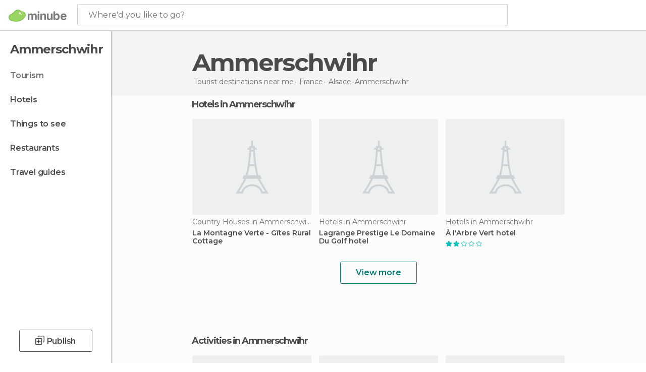

--- FILE ---
content_type: text/html; charset=UTF-8
request_url: https://www.minube.net/travel/france/alsace/ammerschwihr
body_size: 13457
content:

 
 <!DOCTYPE html><!--[if lt IE 7]> <html class="no-js lt-ie9 lt-ie8 lt-ie7" lang="en-US"> <![endif]--><!--[if IE 7]> <html class="no-js lt-ie9 lt-ie8" lang="en-US"> <![endif]--><!--[if IE 8]> <html class="no-js lt-ie9" lang="en-US"> <![endif]--><!--[if gt IE 8]><!--><html class="no-js" lang="en-US"> <!--<![endif]--><head><meta charset="UTF-8"/><meta http-equiv="Content-Type" content="text/html; charset=UTF-8"/><meta http-equiv="X-UA-COMPATIBLE" content="IE=edge"/><meta name="viewport" content="width=device-width, minimum-scale=1.0, initial-scale=1.0"><title>Travel to Ammerschwihr : Trips to Ammerschwihr</title><link rel="preconnect" crossorigin="anonymous" href="https://images.mnstatic.com"><link rel="preconnect" crossorigin="anonymous" href="https://assetscdn.mnstatic.com">
 
 <link rel="alternate" hreflang="es-ES" href="https://www.minube.com/viajes/francia/alsacia/ammerschwihr"/><link rel="alternate" hreflang="x-default" href="https://www.minube.com/viajes/francia/alsacia/ammerschwihr" /><link rel="alternate" hreflang="es-MX" href="https://www.minube.com.mx/viajes/francia/alsacia/ammerschwihr"/><link rel="alternate" hreflang="es-CO" href="https://www.minube.com.co/viajes/francia/alsacia/ammerschwihr"/><link rel="alternate" hreflang="es-AR" href="https://www.minube.com.ar/viajes/francia/alsacia/ammerschwihr"/><link rel="alternate" hreflang="it" href="https://www.minube.it/viaggi/francia/alsazia/ammerschwihr"/><link rel="alternate" hreflang="pt" href="https://www.minube.pt/viagens/franca/alsacia/ammerschwihr"/><link rel="alternate" hreflang="pt-BR" href="https://www.minube.com.br/viagens/franca/alsacia/ammerschwihr"/><link rel="alternate" hreflang="fr" href="https://www.monnuage.fr/voyage/france/alsace/ammerschwihr"/><link rel="alternate" hreflang="en-US" href="https://www.minube.net/travel/france/alsace/ammerschwihr"/><link rel="alternate" hreflang="en-GB" href="https://www.minube.co.uk/travel/france/alsace/ammerschwihr"/><link rel="alternate" hreflang="es" href="https://www.minube.com/viajes/francia/alsacia/ammerschwihr"/><link rel="alternate" hreflang="en" href="https://www.minube.net/travel/france/alsace/ammerschwihr"/><meta name="description" content="Visit Ammerschwihr on minube: sights to see, what to do in Ammerschwihr, restaurants, hotels... Everything you need to travel to Ammerschwihr"/><link rel="canonical" href="https://www.minube.net/travel/france/alsace/ammerschwihr"/><meta name="keywords"
 content="Ammerschwihr, ammerschwihr tourism, ammerschwihr vacation, trip to ammerschwihr, travel to ammerschwihr"/><meta name="robots" content="index,follow"/><link rel="apple-touch-icon" sizes="180x180" href="https://contentdelivery.mnstatic.com/1/favicon/apple-touch-icon.png"><link rel="icon" type="image/png" sizes="32x32" href="https://contentdelivery.mnstatic.com/1/favicon/favicon-32x32.png"><link rel="icon" type="image/png" sizes="16x16" href="https://contentdelivery.mnstatic.com/1/favicon/favicon-16x16.png"><link rel="shortcut icon" href="https://contentdelivery.mnstatic.com/1/favicon/favicon.ico"><link rel="manifest" href="/manifest.json"/><meta name="apple-mobile-web-app-title" content="minube" /><meta name="application-name" content="minube" /><meta name="msapplication-config" content="https://contentdelivery.mnstatic.com/1/favicon/browserconfig.xml" /><meta name="theme-color" content="#007A75"/><meta property="og:title" content="Travel to Ammerschwihr : Trips to Ammerschwihr"/><meta property="og:description" content="Visit Ammerschwihr on minube: sights to see, what to do in Ammerschwihr, restaurants, hotels... Everything you need to travel to Ammerschwihr"/><meta property="og:site_name" content="Minube"/><meta property="og:type" content="website"/><meta name="twitter:card" content="summary"/><meta name="twitter:title" content="Travel to Ammerschwihr : Trips to Ammerschwihr"/><meta name="twitter:description" content="Visit Ammerschwihr on minube: sights to see, what to do in Ammerschwihr, restaurants, hotels... Everything you need to travel to Ammerschwihr"/><meta name="twitter:site" content="@minubeapp"/><meta name="twitter:domain" value="minube.com" /><link rel="prefetch" href="https://www.minube.com/assets/css/min/production/src/layouts/users/login.css">
<link rel='preload' as='style' href='https://fonts.minube.com/avenir.css' onload='this.rel="stylesheet"'><link rel="stylesheet" type="text/css" href="https://fonts.minube.com/avenir.css" />
<link rel='preload' as='style' href='https://fonts.googleapis.com/css?family=Montserrat:400,600,700|Open+Sans:400,600,700&subset=latin-ext,latin-ext' onload='this.rel="stylesheet"'><link rel="stylesheet" type="text/css" href="https://fonts.googleapis.com/css?family=Montserrat:400,600,700|Open+Sans:400,600,700&amp;subset=latin-ext,latin-ext" />
<link rel='preload' as='style' href='https://assetscdn.mnstatic.com/css/zzjs-d01839294c80b3e8977084d0be623370.css'><link rel="stylesheet" type="text/css" href="https://assetscdn.mnstatic.com/css/zzjs-d01839294c80b3e8977084d0be623370.css" />



 
 
 
 
 
 
 
 
 
 
 
 
 
 
 
 
 
 
 
 
 </head><body>
 

 
 
 <header>
 
<div class="actionBar">
 
<div class="main border ">
 
<div class="logo">
 
 <a class="brand icon_base icon__color_logo
"
 title="Minube"
 href="https://www.minube.net/"
 ></a></div> 
 
<div id="mnHeaderFakeInput" class="mnHeaderFakeInput"
 onclick="Minube.services.HeaderUI.focusSearcherHeader();"><div class="mnHeaderFakeInput__box display_table"><div class="display_table_cell"><div class="mnHeaderFakeInput__text"><span>Where&#039;d you like to go?</span></div></div></div></div><div id="mnHeaderRealInput" class="mnHeaderRealInput "
 style="display: none; opacity: 0;"><input id="mnHeaderSearcherInput" class="mnHeaderSearcherInput"
 type="text" placeholder="" autofocus/><ul id="mnHeaderSearcherResults" class="mnHeaderSearcherResults"></ul><div id="mnHeaderSearcherResultsBackground"
 class="mnHeaderSearcherResultsBackground"
 onclick="Minube.services.HeaderUI.blurSearcher();"></div><div id="mnHeaderSearcherIcon"
 class="icon sp_header_navigate icon--lensRealInput"></div><div class="close" onclick="Minube.services.HeaderUI.blurSearcher();"></div><span style="display:none;" id="gplus_button"
 data-gapiattached="true">Enter with Google +</span></div><div class="widgets">
 
<div id="mnHeaderOptionsMenu" class="mnHeaderOptionsMenu share" onclick="Minube.services.HeaderUI.initShareTooltip()"><div id="mnHeaderShareTop"><div class="share_icon"></div></div></div>
 
 
<div class="profile_avatar basic"></div> 
 
<div class="mnNavigateSandwich only-mobile activitySearch"><div class="mnNavigateSandwich__lines"></div></div></div></div></div>
 
 
 
 </header>
 
 <div class="fullWidth
 "><div class="leftMenu">
 
 <div id="mnNavigate" class="mnNavigate "><div class="mnNavigate__sectionsAction only-mobile"><div class="mnNavigate__section access"><span class="mnNavigate__sectionLink access" id="access_mobile_user" onclick="Minube.services.ProfileUI.openModalLogin(null, true)">Enter</span></div><div class="section_profile"><div class="mnNavigate__section" onclick="Minube.services.UserSection.goTo('/', 'my_profile')"><span class="mnNavigate__sectionLink">My Profile</span></div><div class="mnNavigate__section edit" onclick="Minube.services.UserSection.goTo('/edit/', 'edit')"><span class="mnNavigate__sectionLink">Edit your profile</span></div><div class="mnNavigate__section" onclick="Minube.services.Registration.logout()"><span class="mnNavigate__sectionLink">Close session</span></div><div class="mnNavigate__section"><span class="mnNavigate__sectionLink line"/></div></div><div class="mnNavigate__section share"><span class="mnNavigate__sectionLink share" onclick="Minube.services.HeaderUI.handlerShare()">Share</span></div><div class="mnNavigate__section"><span class="mnNavigate__sectionLink addExperience" onclick="Minube.services.HeaderUI.headerOpenPoiUpload() ">Write an opinion</span></div><div class="mnNavigate__section sep"><span class="mnNavigate__sectionLink line"/></div></div><div id="mnNavigate__sectionsBlock" class="mnNavigate__sectionsBlock">
 
 
 <div id="mnNavigate__tabs" class="navTabs mnNavigate__tabs"><ul class="mover"><li class="navItem active categories "
 data-section="categories"
 onclick="Minube.services.Sidebar.switchTab('categories')">
 Menu
 </li>
 
 <li class="navItem filters "
 data-section="filters"
 onclick="Minube.services.Sidebar.switchTab('filters')">
 Filters
 </li>
 
 </ul></div>
 
 
 <nav role="navigation" class="mnNavigate__navigation"><ul id="mnNavigate__categoriesBlock" class="mnNavigate__categoriesBlock mnNavigate__tabContent active" data-section="categories">
 
 
 <li class="mnNavigate__location ">Ammerschwihr</li>
 
 
 
<li class="mnNavigate__section all current noCounter"><div class="mnNavigate__icon icon_base icon__all"></div><a class="mnNavigate__sectionLink" href="https://www.minube.net/travel/france/alsace/ammerschwihr" title="Ammerschwihr Tourism: Visit Ammerschwihr"> Tourism </a>
 
 </li>
 
  
 
 
<li class="mnNavigate__section sleep noCounter"><div class="mnNavigate__icon icon_base icon__sleep"></div><a class="mnNavigate__sectionLink" href="https://www.minube.net/where-to-stay/france/alsace/ammerschwihr" title="Accommodations and places to stay in Ammerschwihr"> Hotels </a>
 
 </li>
 
  
 
 
<li class="mnNavigate__section tosee noCounter"><div class="mnNavigate__icon icon_base icon__tosee"></div><label class="mnNavigate__sectionLink" onclick="window.location='https://www.minube.net/what-to-see/france/alsace/ammerschwihr'" title="Ammerschwihr attractions and things to do and see"> Things to see </label>
 
 </li>
 
  
 
 
<li class="mnNavigate__section eat noCounter"><div class="mnNavigate__icon icon_base icon__eat"></div><label class="mnNavigate__sectionLink" onclick="window.location='https://www.minube.net/restaurants/france/alsace/ammerschwihr'" title="Ammerschwihr Restaurants: Places to Eat"> Restaurants </label>
 
 </li>
 
 
 
 
<li class="mnNavigate__section guides noCounter"><div class="mnNavigate__icon icon_base icon__guides"></div><a class="mnNavigate__sectionLink" href="https://www.minube.net/guides/france/alsace/ammerschwihr" title="Ammerschwihr Travel Guides"> Travel guides </a>
 
 </li>
 
 
 
 </ul></nav></div><div class="buttonPublish">
 
<div class="buttonMain outline normal withIcon default"
 style=""
 onclick="Minube.services.HeaderUI.headerOpenPoiUpload() "
 ><div class="display_table"><div class="display_table_cell"><span class="icon icon_base ic_post_darkgray"></span><span class="text" style="">Publish</span></div></div></div></div></div>
 
 
 
 
 </div><div class="content withSidebar "><div class="headerPlace"><div class="container">
 
<h1 itemprop="name" >Ammerschwihr</h1>
 
<div class="breadcrumb-box" itemscope itemtype="http://schema.org/BreadcrumbList"><ul><li itemprop="itemListElement" itemscope itemtype="http://schema.org/ListItem" ><a title="Tourist destinations near me" href="https://www.minube.net/destinations"><b itemprop="name">Tourist destinations near me</b></a><meta itemprop="position" content="1" /><meta itemprop="item" content="https://www.minube.net/destinations" /></li>
  <li itemprop="itemListElement" itemscope itemtype="http://schema.org/ListItem" ><a title="Travel to France : Visit France" href="https://www.minube.net/travel/france"><b itemprop="name">France</b></a><meta itemprop="position" content="2" /><meta itemprop="item" content="https://www.minube.net/travel/france" /></li>
  <li itemprop="itemListElement" itemscope itemtype="http://schema.org/ListItem" ><a title="Travel to Alsace : Visit Alsace" href="https://www.minube.net/travel/france/alsace"><b itemprop="name">Alsace</b></a><meta itemprop="position" content="3" /><meta itemprop="item" content="https://www.minube.net/travel/france/alsace" /></li><li class="last" ><span>Ammerschwihr</span></li></ul></div></div></div>
  
 
 <div class="riverContainer noGrid">
  
 
 
<div class="river arrows " data-type_form="carousel" data-carousel_id="mainRiver_0" data-type="sleep_all" data-total_elements="8">
 
<div class="headerRiver withoutContainer left headerTitle"><div class="titleList "><h3><a onclick="Minube.services.CarouselRiver.goDetail('https://www.minube.net/where-to-stay/france/alsace/ammerschwihr');return false;" href="https://www.minube.net/where-to-stay/france/alsace/ammerschwihr" class="link" >
 Hotels in Ammerschwihr</a></h3></div></div><div class="riverItems">
 
 
 
 
 
 
<div class="baseCard riverCard
 poiCard 
" aria-label="" data-id_poi="35261" onclick="Minube.services.Card.goToCard('https\x3A\x2F\x2Fwww.minube.net\x2Fplace\x2Fla\x2Dmontagne\x2Dverte\x2D_\x2Dgites\x2Drural\x2Dcottage\x2Da35261','poi',{poi_id : '35261' , activities : '0'}); event.stopPropagation()"
 >
 
 <div class="imageCard emptyCard"><div class="placeholder icon_base icon__placeholder_eiffel"></div></div>
 
 <div class="contentItem "><div class="subtitleItem">
 Country Houses in Ammerschwihr
 </div>
 
 <label class="titleItem"> La Montagne Verte - Gîtes Rural Cottage
</label></div></div>

 
 
 
 
 
 
<div class="baseCard riverCard
 poiCard 
" aria-label="" data-id_poi="1818031" onclick="Minube.services.Card.goToCard('https\x3A\x2F\x2Fwww.minube.net\x2Fplace\x2Flagrange\x2Dprestige\x2Dle\x2Ddomaine\x2Ddu\x2Dgolf\x2Da1818031','poi',{poi_id : '1818031' , activities : '0'}); event.stopPropagation()"
 >
 
 <div class="imageCard emptyCard"><div class="placeholder icon_base icon__placeholder_eiffel"></div></div>
 
 <div class="contentItem "><div class="subtitleItem">
 Hotels in Ammerschwihr
 </div>
 
 <label class="titleItem"> Lagrange Prestige Le Domaine Du Golf hotel
</label></div></div>

 
 
 
 
 
 
<div class="baseCard riverCard
 poiCard 
" aria-label="" data-id_poi="1818041" onclick="Minube.services.Card.goToCard('https\x3A\x2F\x2Fwww.minube.net\x2Fplace\x2Fa\x2Dlarbre\x2Dvert\x2Da1818041','poi',{poi_id : '1818041' , activities : '0'}); event.stopPropagation()"
 >
 
 <div class="imageCard emptyCard"><div class="placeholder icon_base icon__placeholder_eiffel"></div></div>
 
 <div class="contentItem "><div class="subtitleItem">
 Hotels in Ammerschwihr
 </div>
 
 <label class="titleItem"> À l&#039;Arbre Vert hotel
</label>
 
<div class="staticRating">
 
 <div class="starsRatingMeter"><span style="width: 40%"></span></div>
 
<div class="ratingSideText"></div></div></div></div>

 
 
 
 
 
 
<div class="baseCard riverCard
 poiCard 
" aria-label="" data-id_poi="1980339" onclick="Minube.services.Card.goToCard('https\x3A\x2F\x2Fwww.minube.net\x2Fplace\x2Fhotel\x2Dloraye\x2Da1980339','poi',{poi_id : '1980339' , activities : '0'}); event.stopPropagation()"
 >
 
 
 <div class="imageCard" data-src='https://imgs-hotels.mnstatic.com/Lodges/0c/6b/0c6bf23ac981bac67ccba7ab48564326.jpg' data-dynamic-source='true' data-dynamic-quality='60' data-dynamic-auto-width-height='1' data-dynamic-fit='crop' data-dynamic-custom-attrs='1' ></div>
 
 <div class="contentItem "><div class="subtitleItem">
 Hotels in Ammerschwihr
 </div>
 
 <label class="titleItem"> Hôtel L&#039;Orayé
</label>
 
<div class="staticRating">
 
 <div class="starsRatingMeter"><span style="width: 60%"></span></div>
 
<div class="ratingSideText"></div></div></div></div>

 
 
 
 
 
 
<div class="baseCard riverCard
 poiCard 
" aria-label="" data-id_poi="1980340" onclick="Minube.services.Card.goToCard('https\x3A\x2F\x2Fwww.minube.net\x2Fplace\x2Fles\x2Dchambres\x2Ddu\x2Dvignoble\x2D_\x2Ddomaine\x2Dpierre\x2Dadam\x2Da1980340','poi',{poi_id : '1980340' , activities : '0'}); event.stopPropagation()"
 >
 
 
 <div class="imageCard" data-src='https://imgs-hotels.mnstatic.com/Lodges/52/54/5254cda240408d89f559faa7d103ba51.jpg' data-dynamic-source='true' data-dynamic-quality='60' data-dynamic-auto-width-height='1' data-dynamic-fit='crop' data-dynamic-custom-attrs='1' ></div>
 
 <div class="contentItem "><div class="subtitleItem">
 Hotels in Ammerschwihr
 </div>
 
 <label class="titleItem"> Les Chambres Du Vignoble - Domaine Pierre Adam hotel
</label></div></div>

 
 <div class="extraCard riverCard baseCard"><div class="content">
 
<div class="buttonMain btnSeeAll outline normal fab withIcon secondary"
 style=""
 onclick="Minube.services.CarouselRiver.goDetail('https://www.minube.net/where-to-stay/france/alsace/ammerschwihr');return false; "
 ><div class="display_table"><div class="display_table_cell"><span class="icon icon_base ic_arrow_right_secondary"></span></div></div></div><div class="text"><span>View more</span></div></div></div></div>
  
 
<div class="buttonMain btnSeeAll outline normal secondary"
 style=""
 onclick="Minube.services.CarouselRiver.goDetail('https://www.minube.net/where-to-stay/france/alsace/ammerschwihr');return false; "
 ><div class="display_table"><div class="display_table_cell"><span class="text" style="">View more</span></div></div></div></div></div>
 
 

 

<form id="activitiesRelated_form" name="buttonIconText_form" method="post"
 action="/tking/go" target="_blank"><input type="hidden" name="deeplink"
 id="activitiesRelated_form_deeplink" value=""/><input type="hidden" name="integration_type"
 id="activitiesRelated_form_integration_type"
 value="activities_suggested"/><input type="hidden" name="deeplink_platform" id="activitiesRelated_form_deeplink_platform" value=""/><input type="hidden" name="provider"
 id="activitiesRelated_form_provider" value=""/><input type="hidden" name="activity_id" id="activitiesRelated_form_activity_id"
 value=""/><input type="hidden" name="tracking" id="activitiesRelated_form_tracking" value="e30="/></form>
 
<div class="sponsored-container"></div><div class="riverContainer">
 
 
 
<div class="river arrows " data-type_form="carousel" data-carousel_id="secondaryRiver_0" data-type="external_activities" data-total_elements="20">
 
<div class="headerRiver withoutContainer left headerTitle"><div class="titleList "><span><div onclick="Minube.services.CarouselRiver.goDetail('https://www.minube.net/a/externalact/c/170190/all');return false;" class="title link ">
 Activities in Ammerschwihr
 </div></span></div></div><div class="riverItems">
 
 
 
 
 
 
<div class="baseCard riverCard
 tourCard 
" aria-label="" data-id_tour="38542" onclick="Minube.services.Card.goToProvider('activitiesRelated_form',{target: '_blank', activity_id : 38542, status : 4, provider_name : 'GetYourGuide'})"
 >
 
  
 <div class="imageCard" data-src='https://imgs-activities.mnstatic.com/Activities/4e/88/4e88e8f1ac4423d1a0a44d3e2f4e53aa05ccf801bcf3f534f07831274a1dc0df.jpg' data-dynamic-source='true' data-dynamic-quality='60' data-dynamic-auto-width-height='1' data-dynamic-fit='crop' data-dynamic-custom-attrs='1' itemprop='image' ></div>
 
 <div class="contentItem "><div class="subtitleItem"><label class="iconProvider"></label>
 GetYourGuide
 </div>
 
 <label class="titleItem"> Strasbourg: Euro Guided Tour by Segway
</label>
 
<div class="staticRating">
 
 <div class="starsRatingMeter"><span style="width: 96.4%"></span></div>
 
<div class="ratingSideText"><div class="ratingTextShown">(76)</div></div></div><div class="priceItem "><label>starting from</label><div class="amount" ><small itemprop="priceCurrency">$</small>58.97<small itemprop="priceCurrency"></small></div></div></div></div>

 
 
 
 
 
 
<div class="baseCard riverCard
 tourCard 
" aria-label="" data-id_tour="37035" onclick="Minube.services.Card.goToProvider('activitiesRelated_form',{target: '_blank', activity_id : 37035, status : 4, provider_name : 'GetYourGuide'})"
 >
 
  
 <div class="imageCard" data-src='https://imgs-activities.mnstatic.com/Activities/81/ce/81ce3ad3041960e57df47ff6a43187bde57469687dffd3e4d658ae4cf30acb98.jpg' data-dynamic-source='true' data-dynamic-quality='60' data-dynamic-auto-width-height='1' data-dynamic-fit='crop' data-dynamic-custom-attrs='1' itemprop='image' ></div>
 
 <div class="contentItem "><div class="subtitleItem"><label class="iconProvider"></label>
 GetYourGuide
 </div>
 
 <label class="titleItem"> Strasbourg 3-Day City Pass: Boat Tour, Museums &amp; More
</label>
 
<div class="staticRating">
 
 <div class="starsRatingMeter"><span style="width: 91.6%"></span></div>
 
<div class="ratingSideText"><div class="ratingTextShown">(66)</div></div></div><div class="priceItem "><label>starting from</label><div class="amount" ><small itemprop="priceCurrency">$</small>21.51<small itemprop="priceCurrency"></small></div></div></div></div>

 
 
 
 
 
 
<div class="baseCard riverCard
 tourCard 
" aria-label="" data-id_tour="44275" onclick="Minube.services.Card.goToProvider('activitiesRelated_form',{target: '_blank', activity_id : 44275, status : 4, provider_name : 'GetYourGuide'})"
 >
 
  
 <div class="imageCard" data-src='https://imgs-activities.mnstatic.com/Activities/b3/73/b3735481f7a96f80ee4bef7bafc0cfc51f376f39b5e3a6ce23d3d8bdf01afab7.jpg' data-dynamic-source='true' data-dynamic-quality='60' data-dynamic-auto-width-height='1' data-dynamic-fit='crop' data-dynamic-custom-attrs='1' itemprop='image' ></div>
 
 <div class="contentItem "><div class="subtitleItem"><label class="iconProvider"></label>
 GetYourGuide
 </div>
 
 <label class="titleItem"> Strasbourg: Self-Guided Gourmet Tour
</label>
 
<div class="staticRating">
 
 <div class="starsRatingMeter"><span style="width: 89.4%"></span></div>
 
<div class="ratingSideText"><div class="ratingTextShown">(60)</div></div></div><div class="priceItem "><label>starting from</label><div class="amount" ><small itemprop="priceCurrency">$</small>10.53<small itemprop="priceCurrency"></small></div></div></div></div>

 
 
 
 
 
 
<div class="baseCard riverCard
 tourCard 
" aria-label="" data-id_tour="38431" onclick="Minube.services.Card.goToProvider('activitiesRelated_form',{target: '_blank', activity_id : 38431, status : 4, provider_name : 'GetYourGuide'})"
 >
 
  
 <div class="imageCard" data-src='https://imgs-activities.mnstatic.com/Activities/b7/6d/b76deb6dc895af1451f3a328edf64721ebbd8ab52767b527e6286b801fc88140.jpg' data-dynamic-source='true' data-dynamic-quality='60' data-dynamic-auto-width-height='1' data-dynamic-fit='crop' data-dynamic-custom-attrs='1' itemprop='image' ></div>
 
 <div class="contentItem "><div class="subtitleItem"><label class="iconProvider"></label>
 GetYourGuide
 </div>
 
 <label class="titleItem"> Strasbourg City Center Guided Bike Tour with a Local
</label>
 
<div class="staticRating">
 
 <div class="starsRatingMeter"><span style="width: 97%"></span></div>
 
<div class="ratingSideText"><div class="ratingTextShown">(59)</div></div></div><div class="priceItem "><label>starting from</label><div class="amount" ><small itemprop="priceCurrency">$</small>38.99<small itemprop="priceCurrency"></small></div></div></div></div>

 
 
 
 
 
 
<div class="baseCard riverCard
 tourCard 
" aria-label="" data-id_tour="44760" onclick="Minube.services.Card.goToProvider('activitiesRelated_form',{target: '_blank', activity_id : 44760, status : 4, provider_name : 'GetYourGuide'})"
 >
 
  
 <div class="imageCard" data-src='https://imgs-activities.mnstatic.com/Activities/7d/cb/7dcb9f94421ce6b7d36e15586fea0bbf45dbf2452a6bff872c128a576777388f.jpg' data-dynamic-source='true' data-dynamic-quality='60' data-dynamic-auto-width-height='1' data-dynamic-fit='crop' data-dynamic-custom-attrs='1' itemprop='image' ></div>
 
 <div class="contentItem "><div class="subtitleItem"><label class="iconProvider"></label>
 GetYourGuide
 </div>
 
 <label class="titleItem"> Strasbourg: Private Tour with a Guide
</label>
 
<div class="staticRating">
 
 <div class="starsRatingMeter"><span style="width: 76%"></span></div>
 
<div class="ratingSideText"><div class="ratingTextShown">(56)</div></div></div><div class="priceItem "><label>starting from</label><div class="amount" ><small itemprop="priceCurrency">$</small>31.53<small itemprop="priceCurrency"></small></div></div></div></div>

 
 <div class="extraCard riverCard baseCard"><div class="content">
 
<div class="buttonMain btnSeeAll outline normal fab withIcon secondary"
 style=""
 onclick="Minube.services.CarouselRiver.goDetail('https://www.minube.net/a/externalact/c/170190/all');return false; "
 ><div class="display_table"><div class="display_table_cell"><span class="icon icon_base ic_arrow_right_secondary"></span></div></div></div><div class="text"><span>View more</span></div></div></div></div>
 
 
<div class="buttonMain btnSeeAll outline normal secondary"
 style=""
 onclick="Minube.services.CarouselRiver.goDetail('https://www.minube.net/a/externalact/c/170190/all');return false; "
 ><div class="display_table"><div class="display_table_cell"><span class="text" style="">View more</span></div></div></div></div>
  
 
 
 
<div class="river arrows " data-type_form="carousel" data-carousel_id="secondaryRiver_1" data-type="locations_related" data-total_elements="20">
 
<div class="headerRiver withoutContainer left headerTitle"><div class="titleList smaller"><span><div onclick="Minube.services.CarouselRiver.goDetail('https://www.minube.net/a/relatedloc/c/170190/all');return false;" class="title link ">
 The most popular destinations nearby
 </div></span></div></div><div class="riverItems">
 
 
 
 
 
 
<div class="baseCard riverCard
 locationCard 
" aria-label="" data-id_location="183822" data-level="c" onclick="Minube.services.Card.goToCard('https\x3A\x2F\x2Fwww.minube.net\x2Ftravel\x2Ffrance\x2Falsace\x2Fkaysersberg','location',{location_id : 183822, location_level: 'City'}); event.stopPropagation()"
 >
 
 
 <div class="imageCard" data-src='https://images.mnstatic.com/62/92/6292d8191a8adaf7dc807d339f7eaf66.jpg' data-dynamic-source='true' data-dynamic-quality='60' data-dynamic-auto-width-height='1' data-dynamic-fit='crop' data-dynamic-custom-attrs='1' ></div>
 
 <div class="contentItem "><div class="subtitleItem"></div>
 
 
 <a class="titleItem" href="https://www.minube.net/travel/france/alsace/kaysersberg" onclick="event.stopPropagation();" title="Travel to Kaysersberg : Visit Kaysersberg" target="_self"> Kaysersberg
</a></div></div>

 
 
 
 
 
 
<div class="baseCard riverCard
 locationCard 
" aria-label="" data-id_location="202892" data-level="c" onclick="Minube.services.Card.goToCard('https\x3A\x2F\x2Fwww.minube.net\x2Ftravel\x2Ffrance\x2Falsace\x2Fturckheim','location',{location_id : 202892, location_level: 'City'}); event.stopPropagation()"
 >
 
 
 <div class="imageCard" data-src='https://images.mnstatic.com/c0/c3/c0c3255feb8268fdf7687751c4e9819b.jpg' data-dynamic-source='true' data-dynamic-quality='60' data-dynamic-auto-width-height='1' data-dynamic-fit='crop' data-dynamic-custom-attrs='1' ></div>
 
 <div class="contentItem "><div class="subtitleItem"></div>
 
 
 <a class="titleItem" href="https://www.minube.net/travel/france/alsace/turckheim" onclick="event.stopPropagation();" title="Travel to Turckheim : Visit Turckheim" target="_self"> Turckheim
</a></div></div>

 
 
 
 
 
 
<div class="baseCard riverCard
 locationCard 
" aria-label="" data-id_location="195345" data-level="c" onclick="Minube.services.Card.goToCard('https\x3A\x2F\x2Fwww.minube.net\x2Ftravel\x2Ffrance\x2Falsace\x2Friquewihr','location',{location_id : 195345, location_level: 'City'}); event.stopPropagation()"
 >
 
 
 <div class="imageCard" data-src='https://images.mnstatic.com/1f/93/1f939121a4b08a4ca6547d2acb320726.jpg' data-dynamic-source='true' data-dynamic-quality='60' data-dynamic-auto-width-height='1' data-dynamic-fit='crop' data-dynamic-custom-attrs='1' ></div>
 
 <div class="contentItem "><div class="subtitleItem"></div>
 
 
 <a class="titleItem" href="https://www.minube.net/travel/france/alsace/riquewihr" onclick="event.stopPropagation();" title="Travel to Riquewihr : Visit Riquewihr" target="_self"> Riquewihr
</a></div></div>

 
 
 
 
 
 
<div class="baseCard riverCard
 locationCard 
" aria-label="" data-id_location="185119" data-level="c" onclick="Minube.services.Card.goToCard('https\x3A\x2F\x2Fwww.minube.net\x2Ftravel\x2Ffrance\x2Falsace\x2Flabaroche','location',{location_id : 185119, location_level: 'City'}); event.stopPropagation()"
 >
 
 
 <div class="imageCard" data-src='https://images.mnstatic.com/0b/e9/0be9317b8b117b152a5474edb174d4d8.jpg' data-dynamic-source='true' data-dynamic-quality='60' data-dynamic-auto-width-height='1' data-dynamic-fit='crop' data-dynamic-custom-attrs='1' ></div>
 
 <div class="contentItem "><div class="subtitleItem"></div>
 
 
 <a class="titleItem" href="https://www.minube.net/travel/france/alsace/labaroche" onclick="event.stopPropagation();" title="Travel to Labaroche : Visit Labaroche" target="_self"> Labaroche
</a></div></div>

 
 
 
 
 
 
<div class="baseCard riverCard
 locationCard 
" aria-label="" data-id_location="183250" data-level="c" onclick="Minube.services.Card.goToCard('https\x3A\x2F\x2Fwww.minube.net\x2Ftravel\x2Ffrance\x2Falsace\x2Fhunawihr','location',{location_id : 183250, location_level: 'City'}); event.stopPropagation()"
 >
 
 
 <div class="imageCard" data-src='https://images.mnstatic.com/02/c3/02c3230ba0c3cea44eb8d695fdbb5a9a.jpg' data-dynamic-source='true' data-dynamic-quality='60' data-dynamic-auto-width-height='1' data-dynamic-fit='crop' data-dynamic-custom-attrs='1' ></div>
 
 <div class="contentItem "><div class="subtitleItem"></div>
 
 
 <a class="titleItem" href="https://www.minube.net/travel/france/alsace/hunawihr" onclick="event.stopPropagation();" title="Travel to Hunawihr : Visit Hunawihr" target="_self"> Hunawihr
</a></div></div>

 
 <div class="extraCard riverCard baseCard"><div class="content">
 
<div class="buttonMain btnSeeAll outline normal fab withIcon secondary"
 style=""
 onclick="Minube.services.CarouselRiver.goDetail('https://www.minube.net/a/relatedloc/c/170190/all');return false; "
 ><div class="display_table"><div class="display_table_cell"><span class="icon icon_base ic_arrow_right_secondary"></span></div></div></div><div class="text"><span>View more</span></div></div></div></div>
 
 
<div class="buttonMain btnSeeAll outline normal secondary"
 style=""
 onclick="Minube.services.CarouselRiver.goDetail('https://www.minube.net/a/relatedloc/c/170190/all');return false; "
 ><div class="display_table"><div class="display_table_cell"><span class="text" style="">View more</span></div></div></div></div></div></div></div><footer>
 

 
<div class="footer_block block "><div class="menu inpage"><div class="container"><div class="container_footer_blocks">
 
<div class="exploreGrid inpage">
 
 
 <div class="exploreGridContainer inpage"><div class="container"><div class="exploreContent">
  
 <div class="modules expandMobile" id="module_belongs_to" data-key="belongs_to"><div class="categories expandMobile" onclick="Minube.services.Explore.expandCategories('belongs_to');" id="category_belongs_to"><label>About the Destination</label><div class="icon_arrow expandMobile" id="icon_arrow_belongs_to"></div></div><div class="subcategories expandMobile" id="subcategory_belongs_to">
   <a title="Alsace" href="https://www.minube.net/what-to-see/france">Alsace</a>
 
   <a title="France" href="https://www.minube.net/what-to-see/france">France</a>
 
   <a title="Alto Rin" href="https://www.minube.net/what-to-see-in/departments_of_france/alto_rin">Alto Rin</a>
 
   <a title="Le Lac Blanc" href="https://www.minube.net/what-to-see-in/vosges/le_lac_blanc">Le Lac Blanc</a>
 
 </div><div class="shadow expandMobile" id="shadow_belongs_to"></div></div>
  
 <div class="modules expandMobile" id="module_misc_info" data-key="misc_info"><div class="categories expandMobile" onclick="Minube.services.Explore.expandCategories('misc_info');" id="category_misc_info"><label>Other Information</label><div class="icon_arrow expandMobile" id="icon_arrow_misc_info"></div></div><div class="subcategories expandMobile" id="subcategory_misc_info">
   <a title="Cheap stay" href="https://www.minube.net/where-to-stay">Cheap stay</a>
 
 </div><div class="shadow expandMobile" id="shadow_misc_info"></div></div>
  
 <div class="modules expandMobile" id="module_key_extra_1" data-key="key_extra_1"><div class="categories expandMobile" onclick="Minube.services.Explore.expandCategories('key_extra_1');" id="category_key_extra_1"><label>The most popular destinations nearby</label><div class="icon_arrow expandMobile" id="icon_arrow_key_extra_1"></div></div><div class="subcategories expandMobile" id="subcategory_key_extra_1">
   <a title="Kaysersberg" href="https://www.minube.net/travel/france/alsace/kaysersberg">Kaysersberg</a>
 
  <a title="Turckheim" href="https://www.minube.net/travel/france/alsace/turckheim">Turckheim</a>
 
  <a title="Riquewihr" href="https://www.minube.net/travel/france/alsace/riquewihr">Riquewihr</a>
 
  <a title="Labaroche" href="https://www.minube.net/travel/france/alsace/labaroche">Labaroche</a>
 
  <a title="Hunawihr" href="https://www.minube.net/travel/france/alsace/hunawihr">Hunawihr</a>
 
  <a title="Colmar" href="https://www.minube.net/travel/france/alsace/colmar">Colmar</a>
 
  <a title="Ribeauvillé" href="https://www.minube.net/travel/france/alsace/ribeauville">Ribeauvillé</a>
 
  <a title="Orbey" href="https://www.minube.net/travel/france/alsace/orbey">Orbey</a>
 
  <a title="Lapoutroie" href="https://www.minube.net/travel/france/alsace/lapoutroie">Lapoutroie</a>
 
  <a title="Eguisheim" href="https://www.minube.net/travel/france/alsace/eguisheim">Eguisheim</a>
 
  <a title="Horbourg-Wihr" href="https://www.minube.net/travel/france/alsace/horbourg-wihr">Horbourg-Wihr</a>
 
  <a title="Bergheim" href="https://www.minube.net/travel/france/alsace/bergheim">Bergheim</a>
 
  <a title="Thannenkirch" href="https://www.minube.net/travel/france/alsace/thannenkirch">Thannenkirch</a>
 
  <a title="Le Bonhomme" href="https://www.minube.net/travel/france/alsace/le_bonhomme">Le Bonhomme</a>
 
  <a title="Orschwiller" href="https://www.minube.net/travel/france/alsace/orschwiller">Orschwiller</a>
 
  <a title="Sainte-Marie-aux-Mines" href="https://www.minube.net/travel/france/alsace/sainte-marie-aux-mines">Sainte-Marie-aux-Mines</a>
 
  <a title="Rouffach" href="https://www.minube.net/travel/france/alsace/rouffach">Rouffach</a>
 
  <a title="Sélestat" href="https://www.minube.net/travel/france/alsace/selestat">Sélestat</a>
 
  <a title="Dambach-la-Ville" href="https://www.minube.net/travel/france/alsace/dambach-la-ville">Dambach-la-Ville</a>
 
  <a title="Guebwiller" href="https://www.minube.net/travel/france/alsace/guebwiller">Guebwiller</a>
 
 
 </div><div class="shadow expandMobile" id="shadow_key_extra_1"></div></div></div></div></div></div></div></div></div>
 
 <div class="menu"><div class="container"><div class="container_footer_blocks">
 
 
 
 
<div class="footer_blocks"><ul id="footer_menu_group_minube"
 class="links"><li class="display_table title"
 onclick="Minube.services.FooterUI.toggleMenuSection('minube');"><span class="display_table_cell not-mobile"><img height="33" src="https://1.images.mnstatic.com/visualdestination_transactional/logo_minube_black_footer.png " alt="Minube"></span><span class="display_table_cell only-mobile">ABOUT US</span><div class="arrow_links_container"><div class="arrow_links"></div></div></li>
  <li class="display_table"><span class="display_table_cell"><a rel="noopener"
 title="Cookie Policy" href="https://www.minube.net/cookies">Cookies
 </a></span></li>
  <li class="display_table"><span class="display_table_cell"><a rel="noopener"
 title="Privacy Policy" href="https://www.minube.net/terms-and-conditions">Privacy Policy
 </a></span></li>
  <li class="display_table"><span class="display_table_cell"><a rel="noopener"
 title="Terms and Conditions" href="https://www.minube.net/terms-use">Terms and Conditions
 </a></span></li></ul></div>
 
<div class="footer_blocks"><ul id="footer_menu_group_inspirate"
 class="links"><li class="display_table title"
 onclick="Minube.services.FooterUI.toggleMenuSection('inspirate');"><span class="display_table_cell not-mobile">GET INSPIRED AND START PLANNING</span><span class="display_table_cell only-mobile">GET INSPIRED AND START PLANNING</span><div class="arrow_links_container"><div class="arrow_links"></div></div></li><li class="display_table"><span class="display_table_cell"><a rel="noopener"
 title="footer@item_discovertips_title" href="footer@item_discovertips_url">footer@item_discovertips_anchor
 </a></span></li>
  <li class="display_table"><span class="display_table_cell"><a rel="noopener"
 target="_blank" title="minube Android app" href="https://play.google.com/store/apps/details?id=com.minube.app">minube Android app
 </a></span></li></ul></div>
 
<div class="footer_blocks"><ul id="footer_menu_group_tourism"
 class="links"><li class="display_table title"
 onclick="Minube.services.FooterUI.toggleMenuSection('tourism');"><span class="display_table_cell not-mobile">TOURISM INDUSTRY</span><span class="display_table_cell only-mobile">TOURISM INDUSTRY</span><div class="arrow_links_container"><div class="arrow_links"></div></div></li>
  <li class="display_table"><span class="display_table_cell"><a rel="noopener"
 title="Contact minube" href="https://www.minube.net/contact">Contact
 </a></span></li>
  <li class="display_table"><span class="display_table_cell"><a rel="noopener"
 title="Press" href="https://www.minube.net/press-area">Press Area
 </a></span></li></ul></div>
 
 
<div class="social"><div><div><div class="social_btn not-mobile"><div class="google_like"></div><div class="facebook_like"></div></div>
 
<div class="copyright"><div class="social_icons"><div><a title="Facebook" rel="noreferrer" href="https://www.facebook.com/minubeapp"
 target="_blank"
 class="facebook icon"></a></div><div><a title="Twitter" rel="noreferrer" href="https://twitter.com/minubeapp"
 target="_blank"
 class="twitter icon"></a></div><div><a title="Vimeo" rel="noreferrer" href="https://vimeo.com/minube"
 target="_blank"
 class="vimeo icon"></a></div><div><a title="Youtube" rel="noreferrer" href="https://www.youtube.com/minube"
 target="_blank"
 class="youtube icon"></a></div></div><div class="nextGen only-mobile"><img class="logo1 logosNextGenMobile"
 src="https://images.mnstatic.com/Tools/genericimages/c3395c0776eff7d7e78c8b5f20c9f903616e0959a1bc575855c7dd12c5d93cef.png?saturation=-100&height=35"><img class="logo2 logosNextGenMobile"
 src="https://images.mnstatic.com/Tools/genericimages/b67726ddb50357efb5c6db77d1b394deac7787e516ffe0a8eeec2e8f6fe2a3e8.png?saturation=-100&height=33"><img class="logo3 logosNextGenMobile"
 src="https://images.mnstatic.com/Tools/genericimages/1b7e20d28f40dbbf508dc7aed0362b4f16f7a472382dc6cf9948bbbf49db322a.png?saturation=-100&height=35"></div><div class="text not-mobile">
 © minube 2007- <br /> the Social Travel site
 </div><div class="text only-mobile">
 © minube 2007-, the leader in social travel
 </div></div></div></div><div class="footer_blocks nextGen not-mobile"><ul id="footer_menu_group_logos"
 class="links"><li class="display_table"><img class="logo1"
 src="https://images.mnstatic.com/Tools/genericimages/c3395c0776eff7d7e78c8b5f20c9f903616e0959a1bc575855c7dd12c5d93cef.png?saturation=-100&height=35"></li><li class="display_table"><img class="logo2"
 src="https://images.mnstatic.com/Tools/genericimages/b67726ddb50357efb5c6db77d1b394deac7787e516ffe0a8eeec2e8f6fe2a3e8.png?saturation=-100&height=33"></li><li class="display_table"><img class="logo3"
 src="https://images.mnstatic.com/Tools/genericimages/1b7e20d28f40dbbf508dc7aed0362b4f16f7a472382dc6cf9948bbbf49db322a.png?saturation=-100&height=35"></li></div></div></div></div></div>
 
</div>
 
 <div id="notificationAlertMobile" class="notificationAlertMobile hide only-mobile"><div class="notificationItem" onclick="Minube.services.ProfileUI.openModalLogin(null, true)"><span class="advisorText"></span></div></div><div class="profileBlock"><div class="overlayLateralPanelProfile"><div class="overlayLayer"></div><div class="overlayContent"><div class="textOverlayProfile"><div class="titleOverlayProfile overlayTitle"></div><div class="subtitleOverlayProfile overlaySubtitle"></div><div class="contestImages"></div></div><div class="featureList overlayFeatureList"></div></div></div><div class="lateralPanelProfile lateralPanel_animation"><div class="overlayInsideLateralPanel default"></div><div class="closeLateralPanel" onclick="Minube.services.ProfileUI.closeLateralPanel()"><svg viewBox="0 0 12 20"><use xlink:href="#ic_next_profile"/></svg></div><div class="closeLateralPanelMobile" onclick="Minube.services.ProfileUI.closeLateralPanel()"><svg viewBox="0 0 14 14"><use xlink:href="#ic_close_panel_mobile"></use></svg></div><div class="requestedContent"></div></div><div class="confirmationContainer default display_table"><div class="confirmationOverlay"></div><div class="confirmationContent display_table_cell"><div class="contentWhiteForMobile"><div class="confirmationText"></div><div class="confirmationButtons"><div class="buttonNOK"><div class="display_table"><div class="display_table_cell text"></div></div></div><div class="buttonOK"><div class="display_table"><div class="display_table_cell text"></div></div></div></div></div></div></div></div></footer>
 


 
 <script></script><script>var __minubeRegister = { 'regAsap':[], 'regOnReady':[] ,'regOnLoad': [],'regOnPostLoad': [] };
                                __minubeRegister.regAsap.push({'name':'SessionPageViews','mode':'service','callback':function(){
                                    return new SessionPageViewsClass({"session":{"cookieDomain":".minube.net","location":{"level":"c","city_id":170190,"zone_id":3480,"country_id":71},"tribes":null}});
                                }});
                                __minubeRegister.regOnLoad.push({'name':'Categories','mode':'service','callback':function(){
                                    return new CategoriesClass({"nItems":0,"needNearby":true,"latitude":"48.127514","longitude":"7.281108","location":{"section":"all","cityId":170190,"level":"c","id":170190,"name":"Ammerschwihr"}});
                                }});
                                __minubeRegister.regOnLoad.push({'name':'HeaderUI','mode':'service','callback':function(){
                                    return new HeaderUIClass(null, null, {"destinationSearcherLimit":6,"mainDomain":"https:\/\/www.minube.net\/","redirectLang":"en","cookieDomain":".minube.net","dataForAdmin":{"location":{"SectionKey":"all","CategoryGroup":"all","Section":null,"Level":"c","LevelTxt":"City","ZoneIdList":null,"CityIdList":null,"Deeplink":"https:\/\/www.minube.net\/travel\/france\/alsace\/ammerschwihr","City":{"id":170190,"name":"Ammerschwihr","name_linking":"Ammerschwihr","translated":"0","new_name":"","name_es":"Ammerschwihr","name_en":"Ammerschwihr","name_fr":"Ammerschwihr","name_de":"Ammerschwihr","name_pt":"Ammerschwihr","name_it":"Ammerschwihr","translated_es":"0","translated_en":"0","translated_fr":"0","translated_de":"1","translated_pt":"1","translated_it":"1","new_name_es":"","new_name_en":"","new_name_fr":"","new_name_de":"Ammerschwihr","new_name_pt":"Ammerschwihr","new_name_it":"Ammerschwihr","same_name_in_country":"0","url_name":null},"Zone":{"id":3480,"name":"Alsace","name_linking":"Alsace","translated":"0","new_name":"","name_es":"Alsacia","name_en":"Alsace","name_fr":"Alsace","name_de":"Elsass","name_pt":"Als\u00e1cia","name_it":"Alsazia","translated_es":"0","translated_en":"0","translated_fr":"0","translated_de":"0","translated_pt":"0","translated_it":"0","new_name_es":"","new_name_en":"","new_name_fr":"","new_name_de":"","new_name_pt":"","new_name_it":""},"Country":{"id":71,"name":"France","name_linking":"France","translated":"0","new_name":"","name_es":"Francia","name_en":"France","name_fr":"France","name_de":"Frankreich","name_pt":"Fran\u00e7a","name_it":"Francia","translated_es":"0","translated_en":"0","translated_fr":"0","translated_de":"0","translated_pt":"0","translated_it":"0","new_name_es":"","new_name_en":"","new_name_fr":"","new_name_de":"","new_name_pt":"","new_name_it":"","iso2":"FR","continent_id":"2"},"SkyZone":null,"SkyCountry":null,"Geocode":{"id":null,"latitude":"48.127514","longitude":"7.281108","distance":null},"Skyscanner":null,"Picture":null,"Booking":{"city_id":"-1407459","city_name_en":"Ammerschwihr","country_code":"fr","url":"https:\/\/sp.booking.com\/searchresults.html?aid=1796976&utm_source=minube&utm_medium=SPPC&utm_campaign=en&utm_content=cm2&utm_term=ufi-M1407459&city=-1407459","urlWhite":"https:\/\/hoteles.minube.com\/searchresults.html?city=-1407459&label=minube-email&utm_campaign=en&lang=en","urlTking":"https:\/\/www.minube.net\/tking\/go?no_wait=true&provider=Booking&integration_type=mobile_header&deeplink=https%3A%2F%2Fsp.booking.com%2Fsearchresults.html%3Faid%3D1796976%26utm_source%3Dminube%26utm_medium%3DSPPC%26utm_campaign%3Den%26utm_content%3Dcm2%26utm_term%3Dufi-M1407459%26city%3D-1407459","Trivago":null},"LocationData":{"id":170190,"level":"c","level_txt":"City"}}},"poiData":null,"isHome":null,"dictionary":{"destinationSearcherNoResults":"No results. Want to try again?","destinationSearcherNoResultsLite":"Please try a different search","destinationSearcherZone":"Region","fake_input_placeholder":"Where'd you like to go?","real_input_placeholder":"Search for a place, city, or country you want to discover"},"adsEnabled":true,"socialShareData":{"twitter":{"pageUrl":"https:\/\/www.minube.net\/\/travel\/france\/alsace\/ammerschwihr","text":"","via":"minubeapp"},"facebook":{"pageUrl":"https:\/\/www.minube.net\/\/travel\/france\/alsace\/ammerschwihr"},"google":{"pageUrl":"https:\/\/www.minube.net\/\/travel\/france\/alsace\/ammerschwihr"}}});
                                }});
                                __minubeRegister.regOnLoad.push({'name':'MobileBar','mode':'service','callback':function(){
                                    return new MobileBarClass();
                                }});
                                __minubeRegister.regOnReady.push({'name':'Filters','mode':'service','callback':function(){
                                    return new FiltersClass({"locationUrl":null,"sectionKey":"all","filtersForced":[],"dictionary":{"slider_price_format_currency":"<small>$<\/small>__NUM__<small><\/small>","mapNotAvailable":"We're currently working on the map\nIt will be ready shortly"}});
                                }});
                                __minubeRegister.regOnLoad.push({'name':'Sidebar','mode':'service','callback':function(){
                                    return new SidebarClass({"currentSection":"all","integration":"sidebar","location":"{\"locationName\":\"In Ammerschwihr\",\"locationNameEscaped\":\"ammerschwihr\",\"Level\":\"c\",\"City\":{\"id\":170190},\"Zone\":{\"id\":3480},\"Country\":{\"id\":71}}","socialOptions":{"url":"https:\/\/www.minube.net\/\/travel\/france\/alsace\/ammerschwihr","facebookId":39062820279,"localeIso":"en_US"},"editTravellerProfileUri":"https:\/\/travellers.minube.net\/edit\/"});
                                }});
                                __minubeRegister.regOnLoad.push({'name':'CarouselRiver','mode':'service','callback':function(){
                                    return new CarouselRiverClass({"dictionary":[],"ajaxGetMoreAction":null,"trackingAction":null,"fullWidthBreakpoint":"1024"});
                                }});
                                __minubeRegister.regOnLoad.push({'name':'Card','mode':'service','callback':function(){
                                    return new CardClass();
                                }});
                                __minubeRegister.regOnReady.push({'name':'Tracking','mode':'service','callback':function(){
                                    return new TrackingClass({"versionName":"us:prod","cookieDomain":".minube.net","langDomain":"en","currency":"USD","isDevelopmentMode":false,"amplitudeKey":"68fcc232a01a8a3490a4b59c9b819137","datesCookieName":"lodges_search_date","google_analytics_id":"G-DXVWJY0SGZ","apiUrl":"https:\/\/api.minube.com","section":"all","categoryGroup":"all","sectionId":null,"cityId":170190,"zoneId":3480,"countryId":71,"regionId":null,"regionName":null,"cityName":"Ammerschwihr","zoneName":"Alsace","countryName":"France","elementsCount":8,"nActivities":0,"nSuggestedActivities":20});
                                }});
                                __minubeRegister.regOnReady.push({'name':'Amadeus','mode':'service','callback':function(){
                                    return new AmadeusClass({"versionName":"us:prod","cookieDomain":".minube.net","langDomain":"en","currency":"USD","isDevelopmentMode":false,"amplitudeKey":"68fcc232a01a8a3490a4b59c9b819137","datesCookieName":"lodges_search_date","google_analytics_id":"G-DXVWJY0SGZ","apiUrl":"https:\/\/api.minube.com","section":"all","categoryGroup":"all","sectionId":null,"cityId":170190,"zoneId":3480,"countryId":71,"regionId":null,"regionName":null,"cityName":"Ammerschwihr","zoneName":"Alsace","countryName":"France","elementsCount":8,"nActivities":0,"nSuggestedActivities":20});
                                }});
                            __minubeRegister.regOnReady.push({'name':'','mode':'','callback':function(){
                                Minube.services.Tracking.pageView([], false);
                            }});__minubeRegister.regOnLoad.push({'name':'Sponsored','mode':'service','callback':function(){
            return new SponsoredClass('170190', 'c', '.sponsored-container');
        }});
                                __minubeRegister.regOnLoad.push({'name':'FooterUI','mode':'service','callback':function(){
                                    return new FooterUIClass({"countryIso":"us","appId":"id440277010","androidAppId":"com.minube.app","facebookShareText":"https:\/\/www.facebook.com\/minubeapp","gplusShareText":"https:\/\/www.minube.net\/"});
                                }});
                                __minubeRegister.regOnLoad.push({'name':'Explore','mode':'service','callback':function(){
                                    return new ExploreClass();
                                }});
    __minubeRegister.regAsap.push({'name':'Registration','mode':'service','callback':function(){
        return new RegistrationClass({"cookieDomain":".minube.net"});
    }});
    __minubeRegister.regOnLoad.push({'name':'RegistrationUI','mode':'service','callback': function(){
        return new RegistrationUIClass({"google":{"cookie_policy":"https:\/\/minube.net"},"facebook":{"app_id":39062820279,"locale_iso":"en_US"},"locationId":170190,"locationLevel":"city_id","cookieDomain":".minube.net","countryIso":"us"});
    }});

        __minubeRegister.regOnReady.push({'name':'GDPRModal','mode':'service','callback':function(){
            return new GDPRModalClass(
                {"resources":{"css":"https:\/\/contentdelivery.mnstatic.com\/7bff472153335a2877d818d4702febdd\/css\/min\/production\/src\/partials\/gdpr\/modal.css"},"mandatoryText":"Accept the Terms & Conditions to continue"}
            );
        }});
        __minubeRegister.regOnLoad.push({'name':'ProfileUI','mode':'service','callback':function(){
            return new ProfileUIClass(
                'categories',
                'index',
                {"cookieDomain":".minube.net","section":"city","dictionary":{"titleConfirmationDeleteList":"Are you sure you want to delete this list?","titleConfirmationDeleteItemInTripLast":"Are you sure? If you delete this place, your list will disappear.","titleConfirmationDeleteItemInTrip":"Are you sure you want to delete this place from your list?","deleteListOK":"Cancel","deleteListNOK":"Delete","titleConfirmationNotLogin":"Are you sure?","savedInList":"Saved in _LOCATION_","confirmationNotLoginNOK":"Exit without login","confirmationNotLoginOK":"Log in","wellcomeToMinube":"Welcome to minube!","wellcomeBack":"Welcome back, traveler!","contestActive":"","contestUrl":"https:\/\/www.minube.net\/contest\/","automatedListSearcherNoResults":"No results. Want to try again?","automatedListSearcherNoResultsLite":"Please try a different search","overlayTexts":{"default":{"title":"Hello again, traveler!","subtitle":"Save your favorite places in lists\n<br\/>and plan your next vacation","featureList":"<ul><li>Access your list straight from your phone<\/li><li>Join a community of over 2 million travelers<\/li><li>Download free PDF guides for any city you like<\/li><li>Share reviews of your favorite places<\/li><li>Discover that this world is an amazing place!<\/li><\/ul>"},"contest":{"title":"","subtitle":"","featureList":""},"login":{"title":"Start your trip on minube!","subtitle":"Sign in and start discovering <br\/>amazing places around the world.","featureList":"<ul><li>Join a community of over 2 million travelers!<\/li><li>Save your favorite places into beautiful lists<\/li><li>Download free PDF guides for any city you like<\/li><li>Share reviews of your favorite places<\/li><li>Discover that this world is truly an amazing place!<\/li><\/ul>"},"save":{"title":"A new list!","subtitle":"Sign up to begin saving\n<br\/>all of your favorite places.","featureList":"<ul><li>Lists are an easy way to plan your trips<\/li><li>Access your lists straight from your phone<\/li><li>Download lists to use offline and on the go<\/li><li>View all of your places on the map<\/li><li>Discover over 200,000 amazing lists<\/li><\/ul>"},"save_success":{"title":"Great! You've created a new list.","subtitle":"You can save your favorite places\n<br\/>and create new lists.","featureList":"<ul><li>Lists are an easy way to plan your trips<\/li><li>Access your lists straight from your phone<\/li><li>Download lists to use offline and on the go<\/li><li>View all of your places on the map<\/li><li>Discover over 200,000 amazing lists<\/li><\/ul>"},"generate_pdf":{"title":"This guide looks great!","subtitle":"Sign in to receive your guide\n<br\/>via email for easy access.","featureList":"<ul><li>Access your guide straight from your phone<\/li><li>View all of your places on the map<\/li><li>See photos and reviews from fellow travelers<\/li><li>Download as a PDF to use on the go<\/li><li>Create guides for any destination on Earth<\/li><\/ul>"},"follow_user":{"title":"Sign up and follow their travels.","subtitle":"Discover new places\n<br\/>and amazing experiences.","featureList":"<ul><li>Stay up to date on their latest adventures<\/li><li>Get inspired by their experiences<\/li><li>Discover amazing new places<\/li><li>Share your own reviews and help fellow travelers<\/li><li>Join a community of over 2 million travelers!<\/li><\/ul>"},"like":{"title":"Like their experience?","subtitle":"Sign up to show them some love\n<br\/> We're sure they'll love it!","featureList":"<ul><li>Join a community of over 2 million travelers!<\/li><li>Save your favorite places into beautiful lists<\/li><li>Download free PDF guides for any city you like<\/li><li>Share reviews of your favorite places<\/li><li>Discover that this world is truly an amazing place!<\/li><\/ul>"},"add_picture_comment":{"title":"Sign in to leave a comment.","subtitle":"The truth is that photos like this <br\/>deserve some love.","featureList":"<ul><li>Show your favorite travelers some love<\/li><li>Save your favorite places into beautiful lists<\/li><li>Download free PDF guides for any city you like<\/li><li>Share reviews of your favorite places<\/li><li>Discover that this world is truly an amazing place!<\/li><\/ul>"},"create_poi":{"title":"What an amazing place!","subtitle":"Sign up to share your reviews\n<br\/>with thousands of travelers.","featureList":"<ul><li>Share your experience with the world<\/li><li>And share as many reviews as you like<\/li><li>Plus, sharing makes us happy <\/li><li>Help other travelers (karma points!)<\/li><li>Join a community of over 2 million travelers<li><\/ul>"},"add_exp":{"title":"What an amazing place!","subtitle":"Sign up to share your reviews\n<br\/>with thousands of travelers.","featureList":"<ul><li>Share your experience with the world<\/li><li>And share as many reviews as you like<\/li><li>Plus, sharing makes us happy <\/li><li>Help other travelers (karma points!)<\/li><li>Join a community of over 2 million travelers<li><\/ul>"},"save_list":{"title":"Sign up to save this list.","subtitle":"Keep it all for yourself\n<br\/> (or share with whoever you like!)","featureList":"<ul><li>Access your list straight from your phone<\/li><li>View all of your places on the map<\/li><li>See photos and reviews from fellow travelers<\/li><li>Download lists to use offline on the go<\/li><li>Discover that this world is an amazing place!<\/li><\/ul>"},"save_list_success":{"title":"Great! It's all yours.","subtitle":"","featureList":"<ul><li>Access your list straight from your phone<\/li><li>Join a community of over 2 million travelers<\/li><li>Download free PDF guides for any city you like<\/li><li>Share reviews of your favorite places<\/li><li>Discover that this world is an amazing place!<\/li><\/ul>"},"save_rating_poi":{"title":"Do you want to rate this place?","subtitle":"Log in to give this place\n<br\/>the stars it deserves","featureList":"<ul><li>Rate the places you've visited<\/li><li>And share as many reviews as you like<\/li><li>Plus, sharing makes us happy <\/li><li>Help other travelers (karma points!)<\/li><li>Join a community of over 2 million travelers<li><\/ul>"}}}}
            );
        }});
    
        __minubeRegister.regOnLoad.push({'name':'Login','mode':'service','callback':function(){
            return new LoginClass(
                {"resources":{"cssLoginUrl":"https:\/\/contentdelivery.mnstatic.com\/4d4de1ec4309e44e23ad80a2cb5610c5\/css\/min\/production\/src\/layouts\/users\/login.css","jsValidatorUrl":{"jqueryValidator":["https:\/\/contentdelivery.mnstatic.com\/d1ab3f0e733722529185d4d6ddf5260c\/js\/classes\/..\/responsive\/jquery-validator-2.3.26.min.js","https:\/\/contentdelivery.mnstatic.com\/c883c33b6e8db9453a89a9e4fa8bd5b6\/js\/classes\/..\/responsive\/jquery-validator-security-2.3.26.min.js"],"jsValidator":"https:\/\/contentdelivery.mnstatic.com\/12c1a1dd82d6427aff198c673dbc809b\/js\/classes\/shared\/validator.js"},"dictionary":{"badPassword":"Very weak","weekPassword":"Weak","goodPassword":"Good","strongPassword":"Strong","badUrl":"Incorrect URL - try adding http:\/\/","badStrength":"This password is not very secure","badAlphaNumeric":"Please only use letters and numbers","lengthTooLongStart":"Maximum length of","lengthTooShortStart":"Minimum length of","lengthBadEnd":"characters","badEmail":"Invalid email","badCustomVal":"This field is incorrect","requiredFields":"You must fill out all required fields","requiredField":"Required field","errorTitle":"Please fill out the information","notConfirmedNew":"Passwords do not match"},"url":"https:\/\/travellersnova.minube.net\/"}}
            );
        }});
        __minubeRegister.regOnLoad.push({'name':'Modal','mode':'service','callback':function(){
            return new ModalClass();
        }});
        __minubeRegister.regOnLoad.push({'name':'Tooltip','mode':'service','callback':function(){
            return new TooltipClass(
                {"resources":{"cssTooltipUrl":"https:\/\/contentdelivery.mnstatic.com\/15fe4fad794eb3fe71827a6bbcf85524\/css\/min\/production\/src\/shared\/tooltip.css"}}
            );
        }});
        __minubeRegister.regOnLoad.push({'name':'TooltipSave','mode':'service','callback':function(){
            return new TooltipSaveClass();
        }});
    
                                __minubeRegister.regOnPostLoad.push({'name':'Screen','mode':'service','callback':function(){
                                    return new ScreenClass({"targetingTags":{"web_version":"us","web_domain":"https:\/\/www.minube.net\/","iberia_price":"321","iberia_currency":"EUR","iberia_url":"https:\/\/www.iberia.com\/es\/vuelos-baratos\/Estrasburgo","iberia_destination":"Estrasburgo","country_id":"71","country_name":"France","book_city":"-1407459","has_book":"true","zone_id":"3480","zone_name":"Alsace","city_name":"Ammerschwihr","city_id":"170190","page_level":"City","category":"all","int_city_id":"int_city_id","int_zone_id":"int_zone_id","int_country_id":"int_country_id","int_tribe":"int_tribe","int_section":"all","int_session_pv":"int_session_pv","open_suggestion_box":"open_suggestion_box","dated":"_dated","custom_list_id":"0"},"lang":"en","country":"us","cookieDomain":".minube.net","adsEnabled":1});
                                }});</script><script>__cookiesCore = {"domain":".minube.net","defaultCookies":{"functionality":{"id":1,"accepted":true},"preferences":{"id":2,"accepted":true},"analytics":{"id":3,"accepted":true},"marketing":{"id":4,"accepted":true}}};</script><script type="text/javascript">var script = document.createElement('script');script.src = 'https://assetscdn.mnstatic.com/js/zzjs-42acc517333f1add72aff5093862c1d9.js';document.body.appendChild(script);</script>
 <noscript><iframe src="//www.googletagmanager.com/ns.html?id=GTM-NM44G7"
 height="0" width="0" style="display:none;visibility:hidden"></iframe></noscript><script>(function(w,d,s,l,i){w[l]=w[l]||[];w[l].push({'gtm.start':
 new Date().getTime(),event:'gtm.js'});var f=d.getElementsByTagName(s)[0],
 j=d.createElement(s),dl=l!='dataLayer'?'&l='+l:'';j.async=true;j.src=
 '//www.googletagmanager.com/gtm.js?id='+i+dl;f.parentNode.insertBefore(j,f);
 })(window,document,'script','dataLayer','GTM-NM44G7');</script></body><!-- Google Analytics --><!-- End Google Analytics --><!-- Global site tag (gtag.js) - Google Ads: 1011014153 AW-1011014153 --><script async src="https://www.googletagmanager.com/gtag/js?id=G-DXVWJY0SGZ"></script><script>
 window.dataLayer = window.dataLayer || [];
 function gtag() {dataLayer.push(arguments);}
 gtag('js', new Date());
 gtag('config', 'G-DXVWJY0SGZ', { 'transport_type':'xhr' });
</script><!-- END Global site tag (gtag.js) - Google Ads: 1011014153 --><script type='text/javascript'>
 var gptadslots=[];
 var googletag = googletag || {};
 googletag.cmd = googletag.cmd || [];
 (function(){ var gads = document.createElement('script');
 gads.async = true; gads.type = 'text/javascript';
 var useSSL = 'https:' == document.location.protocol;
 gads.src = (useSSL ? 'https:' : 'http:') + '//www.googletagservices.com/tag/js/gpt.js';
 var node = document.getElementsByTagName('script')[0];
 node.parentNode.insertBefore(gads, node);
 })();
</script></html>



--- FILE ---
content_type: application/javascript; charset=utf-8
request_url: https://fundingchoicesmessages.google.com/f/AGSKWxXuiE6Xg_24cGb_AiqIzwmIZgE5QcnZSZ-ff2BdOwIz5W6ngTmtGF0S6Vt5eAbV1x29pR1SI1NVzoQbuLXzTrGsgYSDMctG9fAaRCgXwddmE_qofGuIWCo7m5yhnzV2ySRiinxGppjexzV3twowWFKLdQArwUyxlKjL5_kWdwZXGngWvEZTaac7agEF/_/doubleclickbannerad?/script-adv-/tmnadsense./idleAds./adwizard.
body_size: -1288
content:
window['3948589f-8c38-426b-b57b-8d93f0ce45aa'] = true;